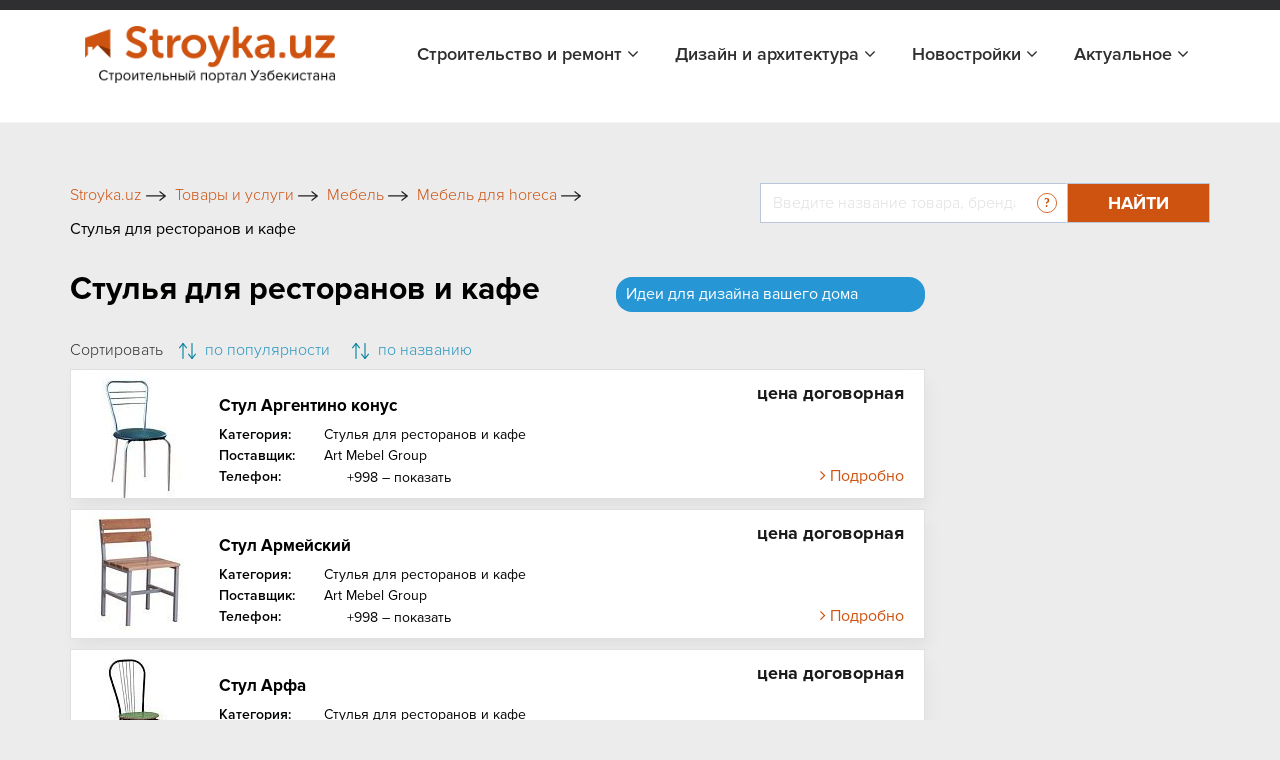

--- FILE ---
content_type: text/html; charset=UTF-8
request_url: https://stroyka.uz/offers/stulya-dlya-restoranov-i-kafe
body_size: 11943
content:
<!DOCTYPE html>
<html lang="ru">
<head>
    <title>Стулья для ресторанов и кафе в Ташкенте. Цена, где купить, фото и отзывы на Stroyka.uz</title>    <meta name="yandex-verification" content="cd7e8d356e5e0447"/>
    <meta name="yandex-verification" content="3644c49041156d65"/>
    <meta name="yandex-verification" content="4ab895416a5fc903"/>
    <meta http-equiv="X-UA-Compatible" content="IE=edge"/>
    <meta name="viewport" content="width=device-width, initial-scale=1.0"/>
                                
                <link rel="icon" type="image/x-icon" href="https://stroyka.uz/favicon.ico?t=1"/>
    <script type="application/ld+json">
        {
            "@context": "https://schema.org/",
            "@type": "WebSite",
            "name": "Stroyka.uz",
            "url": "https://stroyka.uz",
            "potentialAction": {
                "@type": "SearchAction",
                "target": "https://stroyka.uz/search?q={search_term_string}",
                "query-input": "required name=search_term_string"
            }
        }
    </script>
       <meta http-equiv="Content-Type" content="text/html; charset=UTF-8" />
<meta name="keywords" content="Стулья для ресторанов и кафе цена, Стулья для ресторанов и кафе купить, Стулья для ресторанов и кафе нархи, Стулья для ресторанов и кафе прайс лист" />
<meta name="description" content="Купить Стулья для ресторанов и кафе в Ташкенте, полный каталог с ценами и фото. Продажа оптом и в розницу, Стулья для ресторанов и кафе от местных и зарубежных производителей на строительном портале Stroyka.uz" />
<script type="text/javascript" data-skip-moving="true">(function(w, d, n) {var cl = "bx-core";var ht = d.documentElement;var htc = ht ? ht.className : undefined;if (htc === undefined || htc.indexOf(cl) !== -1){return;}var ua = n.userAgent;if (/(iPad;)|(iPhone;)/i.test(ua)){cl += " bx-ios";}else if (/Windows/i.test(ua)){cl += ' bx-win';}else if (/Macintosh/i.test(ua)){cl += " bx-mac";}else if (/Linux/i.test(ua) && !/Android/i.test(ua)){cl += " bx-linux";}else if (/Android/i.test(ua)){cl += " bx-android";}cl += (/(ipad|iphone|android|mobile|touch)/i.test(ua) ? " bx-touch" : " bx-no-touch");cl += w.devicePixelRatio && w.devicePixelRatio >= 2? " bx-retina": " bx-no-retina";var ieVersion = -1;if (/AppleWebKit/.test(ua)){cl += " bx-chrome";}else if (/Opera/.test(ua)){cl += " bx-opera";}else if (/Firefox/.test(ua)){cl += " bx-firefox";}ht.className = htc ? htc + " " + cl : cl;})(window, document, navigator);</script>


<link href="/local/templates/stroyka/css/bootstrap.min.css?1672223088144877" type="text/css"  data-template-style="true"  rel="stylesheet" />
<link href="/local/templates/stroyka/libs/font-awesome-4.7.0/css/font-awesome.min.css?167222308931000" type="text/css"  data-template-style="true"  rel="stylesheet" />
<link href="/local/templates/stroyka/css/slick.css?16722230881737" type="text/css"  data-template-style="true"  rel="stylesheet" />
<link href="/local/templates/stroyka/css/jquery.fancybox.css?167222308817670" type="text/css"  data-template-style="true"  rel="stylesheet" />
<link href="/local/templates/stroyka/css/main.css?172966161466786" type="text/css"  data-template-style="true"  rel="stylesheet" />
<link href="/local/templates/stroyka/custom/styles.css?172959639911524" type="text/css"  data-template-style="true"  rel="stylesheet" />
<link href="/local/templates/stroyka/css/media.css?172959642317472" type="text/css"  data-template-style="true"  rel="stylesheet" />
<link href="/local/templates/stroyka/components/bitrix/menu/menu_bottom/style.min.css?1672223088490" type="text/css"  data-template-style="true"  rel="stylesheet" />
<link href="/local/templates/stroyka/template_styles.css?167222308915775" type="text/css"  data-template-style="true"  rel="stylesheet" />







<meta property="og:title" content="Стулья для ресторанов и кафе в Ташкенте. Цена, где купить, фото и отзывы на Stroyka.uz">
<meta property="og:description" content="Купить Стулья для ресторанов и кафе в Ташкенте, полный каталог с ценами и фото. Продажа оптом и в розницу, Стулья для ресторанов и кафе от местных и зарубежных производителей на строительном портале Stroyka.uz">
<meta property="og:image" content="https://stroyka.uz/local/templates/stroyka/img/stroyka.png">
<meta property="og:type" content="website">
<link rel="canonical" href="https://stroyka.uz/offers/stulya-dlya-restoranov-i-kafe"/>



    <meta name="robots" content="index, follow">
            </head>
<body>

<div style="text-align: center; padding: 14px 5px; padding: 0" class="top-new-alert">
        <noindex>
                    <div class="only_desk"><ins data-revive-zoneid="1088" data-revive-id="898d9d54a6b974c114a52a14b5add651"></ins></div>
            <div class="only_mob"><div id="adfox_171290582639725905"></div>
</div>
            </noindex>
    </div>


<!-- Google tag (gtag.js) -->
<!-- Yandex.Metrika counter -->
<noscript>
    <div><img src="https://mc.yandex.ru/watch/34623770" style="position:absolute; left:-9999px;" alt=""/></div>
</noscript>
<!-- /Yandex.Metrika counter -->
<section class="top_header" id="topHead">
    <div class="my_container">
        <div class="top_header_all">
                        <div class="top_header_all_1">
                <!--     <a class="top_header_all_1_aaa" href="#">
						<span class="top_header_all_1_img1">
						    <img src="/img/look1.svg">
					    </span>
                    <span>Войти</span>
                </a>
                <a href="#">
                    Регистрация
                </a>-->
            </div>
            
        </div>
    </div>
</section>


    <header id="topNav" class="fHeader">
        <div class="container">
            <!-- Logo text or image -->
            <a href="/" class="logo">
                <img src="/local/templates/stroyka/img/stroyka.png"></a>
            <!-- Top Nav -->
            <div class="navbar-collapse nav-main-collapse collapse pull-right">
                <nav class="nav-main mega-menu">

                    <nav class="nav-main mega-menu">
                        <ul class="nav nav-pills nav-main scroll-menu" id="topMain">


                            <li class="dropdown ">
                                <a href="javascript:void(0)">Строительство и ремонт <i class="fa fa-angle-down"></i>
                                </a>
                                <ul class="dropdown-menu">
                                    <li>
                                        <a class="" href="/offers">Товары и услуги</a>
                                    </li>

                                 <!--   <li>
                                        <a class="" href="/orgs">Поставщики</a>
                                    </li>-->
                                    <li>
                                        <a class="" href="/brands">Бренды</a>
                                    </li>
                                </ul>
                            </li>
                            <li class="dropdown ">
                                <a href="javascript:void(0)">Дизайн и архитектура <i class="fa fa-angle-down"></i>
                                </a>
                                <ul class="dropdown-menu">

                                    <li>
                                        <a class="" href="/projects">Проекты</a>
                                    </li>
                                    <li>
                                        <a class="" href="/arkhitekturnoe_proektirovanie_i_dizain">Авторы</a>
                                    </li>
                                </ul>
                            </li>
							<!--
                            <li class=" ">
                                <a href="/orgs/developers">Девелоперы</a>
                            </li>
							-->

							<li class="dropdown ">
                                <a href="javascript:void(0)">Новостройки <i class="fa fa-angle-down"></i>
                                </a>
                                <ul class="dropdown-menu">
                                    <li>
                                        <a class="" href="/novostroyki">Жилые комплексы</a>
                                    </li>

                                    <li>
                                        <a class="" href="/developers">Девелоперы</a>
                                    </li>
                                </ul>
                            </li>

                            <li class="dropdown ">
                                <a href="javascript:void(0)">Актуальное <i class="fa fa-angle-down"></i>
                                </a>
                                <ul class="dropdown-menu">
                                    <li>
                                        <a class="" href="/articles">Новости</a>
                                    </li>

                                    <li>
                                        <a class="" href="/exhibitions">Выставки</a>
                                    </li>
                                </ul>
                            </li>
                        </ul>
                    </nav>
                </nav>

            </div>
            <!-- /Top Nav -->
        </div>
    </header>

        <!--Тип баннера: Fullscreen-->
        <!--Расположение: верх страницы (mobile)-->
        <div id="adfox_170013432191031249"></div>
            

<!-- advertising  -->
<div class="container_945px">
    <div class="stom_container image_res">
                        <ins data-revive-zoneid="1090" data-revive-id="898d9d54a6b974c114a52a14b5add651"></ins>        </div>
</div>
<!-- search top -->
<div class="my_container">
    <div class="toplink_search_cover row">
        <div class="toplink_search_cover_form col">
            			
					<a href="/" title="Stroyka.uz" >
						<span >Stroyka.uz</span>
						<span><img src=/local/templates/stroyka/img/arrow1.svg></span>
					</a>
								
					<a href="/offers" title="Товары и услуги" >
						<span >Товары и услуги</span>
						<span><img src=/local/templates/stroyka/img/arrow1.svg></span>
					</a>
								
					<a href="/offers/mebel" title="Мебель" >
						<span >Мебель</span>
						<span><img src=/local/templates/stroyka/img/arrow1.svg></span>
					</a>
								
					<a href="/offers/mebel-dlya-horeca" title="Мебель для horeca" >
						<span >Мебель для horeca</span>
						<span class="breadcrumb_last_img"><img src=/local/templates/stroyka/img/arrow1.svg></span>
					</a>
				
				<p class="breadcrumb_last">
					<span  class="last_bread">Стулья для ресторанов и кафе</span>
					
				</p><script type="application/ld+json">
{
  "@context": "https://schema.org/", 
  "@type": "BreadcrumbList", 
  "itemListElement": [{
    "@type": "ListItem", 
    "position": 1, 
    "name": "Stroyka.uz",
    "item": "https://stroyka.uz"  
  },{
    "@type": "ListItem", 
    "position": 3, 
    "name": "Товары и услуги",
    "item": "https://stroyka.uz/offers"  
  },{
    "@type": "ListItem", 
    "position": 4, 
    "name": "Мебель",
    "item": "https://stroyka.uz/offers/mebel"  
  },{
    "@type": "ListItem", 
    "position": 5, 
    "name": "Мебель для horeca",
    "item": "https://stroyka.uz/offers/mebel-dlya-horeca"  
  },{
    "@type": "ListItem", 
    "position": 6, 
    "name": "Стулья для ресторанов и кафе",
    "item": "https://stroyka.uz/offers/stulya-dlya-restoranov-i-kafe"  
  }  ]
}
</script>                        <div style="clear:both"></div>
        </div>
        <div class="toplink_search_cover_form col-auto">
            
        <form action="/search" id="title-search">
            <div class="search_top_all">
                <div class="input-group">
                    <input id="title-search-input" type="text" name="q" value=""  autocomplete="off" class="form-control" placeholder="Введите название товара, бренда, поставщика стройматериалов "  aria-describedby="basic-addon2">
                    <div class="input-group-append">
                            <span class="search_top_all_quesion">
                                <img src="/local/templates/stroyka/img/quesion.svg">
                                <span class="search_top_all_quesion_text">
                                    <span class="search_top_all_quesion_text_st"></span>
                         Воспользуйтесь нашим поиском чтобы найти интересующий вас товар, поставщика, бренд или публикацию. Введите слово или фразу по которой хотите найти информацию и нажмите кнопку "Найти" или Enter.
                         </span>
                            </span>
                        <button class="btn search_red_btn" id="basic-addon2" type="submit">
                            <span class="search_red_btn_11i"><i class="fa fa-search" aria-hidden="true"></i></span>
                            <span class="search_red_btn_22w">Найти</span>
                        </button>
                    </div>
                </div>
            </div>
        </form>


        </div>
    </div>
</div>
<section class="stomser">
    <div class="my_container">
                
        <h1 class="catmetp_top1filter_h3331 row">
            <div class="title_text col">Стулья для ресторанов и кафе</div>
                    </h1>

        
                
<div class="stomser_all o-list">
    <div class="stomser_all_75per">
        <!-- filters -->
        <div class="catmetp_datadocinfor">
            <h2 class="catmetp_top1filter_h3331 row">
                <div class="title_text col">Стулья для ресторанов и кафе</div>
                           <div class="tg_link_btn col-auto">
                <noindex>
                    <a href=" https://t.me/dizayn_stroyka_uz" target="_blank" rel="nofollow"
                       onclick="analitika.phoneEvent.telegram()">Идеи для дизайна вашего
                        дома</a>
                </noindex>
            </div>
                    </h2>
            <style>
                .st_ctglst{
                    margin-bottom: 25px;
                }

                .st_ctglst h2{
                    font-size: 20px;
                    font-family: 'bold';
                    margin-bottom: 15px;
                }

                .st_ctglst p{
                    font-size: 14px;
                    color: #212529;
                    margin-bottom: 10px;
                }

                .st_ctglst p:before{
                    content: '-';
                    margin-right: 5px;
                }

                .st_ctglst p:after{
                    content: ';';

                }

                .st_ctglst p:last-child:after{
                    content: '.';
                }







            </style>
            <!-- / STYLES -->

                        
            <div class="catmetp_bot2filter">
                <h5>Сортировать</h5>
                <button onclick="Sort('shows', 'asc')" class="" >
                                            <img src="/local/templates/stroyka/img/topbot.png">
                                        по популярности
                </button>
                <button onclick="Sort('name', 'asc')" class="">
                                            <img src="/local/templates/stroyka/img/topbot.png">
                                        по названию
                </button>
            </div>
            
            

    <!-- data abount compony -->
            <div class="st_catalogddall">
                <div class="st_all_likenews_cover_1 " id="bx_651765591_419961">
            <div class="st_all_likenews_cover_1_img">
                <img alt="Стул Аргентино конус" src="/upload/resize_cache/iblock/fdb/128_128_2/hzsj6fysoamepg9n77efu20trnzydzcg.jpg">
            </div>
            <div class="st_all_likenews_cover_rightd">
                <div class="mr-2">
                    <h5 class="st_all_likenews_cover_rightd_h5">
                        <a class="newsall_1_content_h4 twoLineText e_link" href="/offer/stul-argentino-konus">Стул Аргентино конус</a></h5>
                    <div class="st_all_likenews_cover_rightd_call">
                        <p class="st_all_liken_c___pp">
                            Категория:
                        </p>
                        <p class="st_all_liken_c___pp2">
                                                            <a class="h_link" href="/offers/stulya-dlya-restoranov-i-kafe">Стулья для ресторанов и кафе</a>
                                                    </p>
                    </div>
                                            <div class="st_all_likenews_cover_rightd_call">
                            <p class="st_all_liken_c___pp">
                                Поставщик:
                            </p>
                            <p class="st_all_liken_c___pp2">
                                                                  <a class="h_link" href="/org/art-mebel-group-3037">Art Mebel Group</a>
                                                            </p>
                        </div>
                                                                <div class="st_all_likenews_cover_rightd_call">
                            <p class="st_all_liken_c___pp">Телефон:</p>
                            <div class="st_catalogddall_1_left_adres22">
                                <div class="stom75perR_callnum numbers-popup__open js_open_popup_list"
                                     onclick="                                             PromStat.setPhoneView('121874');
                                             PromStat.setNewPhoneView('121874');
                                                                                  analitika.phoneEvent.ShowNumber()"
                                     data-name="Art Mebel Group"
                                     data-phone ="[&quot;951698661&quot;]"
                                     data-detail-url="/org/art-mebel-group-3037"
                                     data-id="121874">
                                    +998 – показать
                                </div>
                            </div>
                        </div>
                    
                </div>
                <div class="st_catalogddall_1_right_a_abv">
                    
                    <p style="text-align: right">
                        <b class="st_catalogddall_1_right_h5h5">
                            цена договорная</b>
                    </p>

                    <a class="st_catalogddall_1_right_a e_link" href="/offer/stul-argentino-konus">
                        <i class="fa fa-angle-right" aria-hidden="true"></i>
                        <span>
                                     Подробно
                                </span>
                    </a>
                </div>
            </div>
        </div>

            <div class="st_all_likenews_cover_1 " id="bx_651765591_419960">
            <div class="st_all_likenews_cover_1_img">
                <img alt="Стул Армейский" src="/upload/resize_cache/iblock/6c7/128_128_2/fml2ezrfc1419qqhefsfranapfhezov1.jpg">
            </div>
            <div class="st_all_likenews_cover_rightd">
                <div class="mr-2">
                    <h5 class="st_all_likenews_cover_rightd_h5">
                        <a class="newsall_1_content_h4 twoLineText e_link" href="/offer/stul-armeyskiy">Стул Армейский</a></h5>
                    <div class="st_all_likenews_cover_rightd_call">
                        <p class="st_all_liken_c___pp">
                            Категория:
                        </p>
                        <p class="st_all_liken_c___pp2">
                                                            <a class="h_link" href="/offers/stulya-dlya-restoranov-i-kafe">Стулья для ресторанов и кафе</a>
                                                    </p>
                    </div>
                                            <div class="st_all_likenews_cover_rightd_call">
                            <p class="st_all_liken_c___pp">
                                Поставщик:
                            </p>
                            <p class="st_all_liken_c___pp2">
                                                                  <a class="h_link" href="/org/art-mebel-group-3037">Art Mebel Group</a>
                                                            </p>
                        </div>
                                                                <div class="st_all_likenews_cover_rightd_call">
                            <p class="st_all_liken_c___pp">Телефон:</p>
                            <div class="st_catalogddall_1_left_adres22">
                                <div class="stom75perR_callnum numbers-popup__open js_open_popup_list"
                                     onclick="                                             PromStat.setPhoneView('121873');
                                             PromStat.setNewPhoneView('121873');
                                                                                  analitika.phoneEvent.ShowNumber()"
                                     data-name="Art Mebel Group"
                                     data-phone ="[&quot;951698661&quot;]"
                                     data-detail-url="/org/art-mebel-group-3037"
                                     data-id="121873">
                                    +998 – показать
                                </div>
                            </div>
                        </div>
                    
                </div>
                <div class="st_catalogddall_1_right_a_abv">
                    
                    <p style="text-align: right">
                        <b class="st_catalogddall_1_right_h5h5">
                            цена договорная</b>
                    </p>

                    <a class="st_catalogddall_1_right_a e_link" href="/offer/stul-armeyskiy">
                        <i class="fa fa-angle-right" aria-hidden="true"></i>
                        <span>
                                     Подробно
                                </span>
                    </a>
                </div>
            </div>
        </div>

            <div class="st_all_likenews_cover_1 " id="bx_651765591_419959">
            <div class="st_all_likenews_cover_1_img">
                <img alt="Стул Арфа" src="/upload/resize_cache/iblock/459/128_128_2/a1r1efni8fbxajv7k2nsc05hq8dq2btv.jpg">
            </div>
            <div class="st_all_likenews_cover_rightd">
                <div class="mr-2">
                    <h5 class="st_all_likenews_cover_rightd_h5">
                        <a class="newsall_1_content_h4 twoLineText e_link" href="/offer/stul-arfa">Стул Арфа</a></h5>
                    <div class="st_all_likenews_cover_rightd_call">
                        <p class="st_all_liken_c___pp">
                            Категория:
                        </p>
                        <p class="st_all_liken_c___pp2">
                                                            <a class="h_link" href="/offers/stulya-dlya-restoranov-i-kafe">Стулья для ресторанов и кафе</a>
                                                    </p>
                    </div>
                                            <div class="st_all_likenews_cover_rightd_call">
                            <p class="st_all_liken_c___pp">
                                Поставщик:
                            </p>
                            <p class="st_all_liken_c___pp2">
                                                                  <a class="h_link" href="/org/art-mebel-group-3037">Art Mebel Group</a>
                                                            </p>
                        </div>
                                                                <div class="st_all_likenews_cover_rightd_call">
                            <p class="st_all_liken_c___pp">Телефон:</p>
                            <div class="st_catalogddall_1_left_adres22">
                                <div class="stom75perR_callnum numbers-popup__open js_open_popup_list"
                                     onclick="                                             PromStat.setPhoneView('121872');
                                             PromStat.setNewPhoneView('121872');
                                                                                  analitika.phoneEvent.ShowNumber()"
                                     data-name="Art Mebel Group"
                                     data-phone ="[&quot;951698661&quot;]"
                                     data-detail-url="/org/art-mebel-group-3037"
                                     data-id="121872">
                                    +998 – показать
                                </div>
                            </div>
                        </div>
                    
                </div>
                <div class="st_catalogddall_1_right_a_abv">
                    
                    <p style="text-align: right">
                        <b class="st_catalogddall_1_right_h5h5">
                            цена договорная</b>
                    </p>

                    <a class="st_catalogddall_1_right_a e_link" href="/offer/stul-arfa">
                        <i class="fa fa-angle-right" aria-hidden="true"></i>
                        <span>
                                     Подробно
                                </span>
                    </a>
                </div>
            </div>
        </div>

            <div class="st_all_likenews_cover_1 " id="bx_651765591_419958">
            <div class="st_all_likenews_cover_1_img">
                <img alt="Стул барный Ванесса" src="/upload/resize_cache/iblock/9d1/128_128_2/30v4kicrzhnjavixuiq4ul9r4dmk1l9d.jpg">
            </div>
            <div class="st_all_likenews_cover_rightd">
                <div class="mr-2">
                    <h5 class="st_all_likenews_cover_rightd_h5">
                        <a class="newsall_1_content_h4 twoLineText e_link" href="/offer/stul-barnyy-vanessa">Стул барный Ванесса</a></h5>
                    <div class="st_all_likenews_cover_rightd_call">
                        <p class="st_all_liken_c___pp">
                            Категория:
                        </p>
                        <p class="st_all_liken_c___pp2">
                                                            <a class="h_link" href="/offers/stulya-dlya-restoranov-i-kafe">Стулья для ресторанов и кафе</a>
                                                    </p>
                    </div>
                                            <div class="st_all_likenews_cover_rightd_call">
                            <p class="st_all_liken_c___pp">
                                Поставщик:
                            </p>
                            <p class="st_all_liken_c___pp2">
                                                                  <a class="h_link" href="/org/art-mebel-group-3037">Art Mebel Group</a>
                                                            </p>
                        </div>
                                                                <div class="st_all_likenews_cover_rightd_call">
                            <p class="st_all_liken_c___pp">Телефон:</p>
                            <div class="st_catalogddall_1_left_adres22">
                                <div class="stom75perR_callnum numbers-popup__open js_open_popup_list"
                                     onclick="                                             PromStat.setPhoneView('121871');
                                             PromStat.setNewPhoneView('121871');
                                                                                  analitika.phoneEvent.ShowNumber()"
                                     data-name="Art Mebel Group"
                                     data-phone ="[&quot;951698661&quot;]"
                                     data-detail-url="/org/art-mebel-group-3037"
                                     data-id="121871">
                                    +998 – показать
                                </div>
                            </div>
                        </div>
                    
                </div>
                <div class="st_catalogddall_1_right_a_abv">
                    
                    <p style="text-align: right">
                        <b class="st_catalogddall_1_right_h5h5">
                            цена договорная</b>
                    </p>

                    <a class="st_catalogddall_1_right_a e_link" href="/offer/stul-barnyy-vanessa">
                        <i class="fa fa-angle-right" aria-hidden="true"></i>
                        <span>
                                     Подробно
                                </span>
                    </a>
                </div>
            </div>
        </div>

            <div class="st_all_likenews_cover_1 " id="bx_651765591_419957">
            <div class="st_all_likenews_cover_1_img">
                <img alt="Стул барный Маркос" src="/upload/resize_cache/iblock/10f/128_128_2/iz9h671n8owj8q76e9c55dlz97hp6kog.jpg">
            </div>
            <div class="st_all_likenews_cover_rightd">
                <div class="mr-2">
                    <h5 class="st_all_likenews_cover_rightd_h5">
                        <a class="newsall_1_content_h4 twoLineText e_link" href="/offer/stul-barnyy-markos">Стул барный Маркос</a></h5>
                    <div class="st_all_likenews_cover_rightd_call">
                        <p class="st_all_liken_c___pp">
                            Категория:
                        </p>
                        <p class="st_all_liken_c___pp2">
                                                            <a class="h_link" href="/offers/stulya-dlya-restoranov-i-kafe">Стулья для ресторанов и кафе</a>
                                                    </p>
                    </div>
                                            <div class="st_all_likenews_cover_rightd_call">
                            <p class="st_all_liken_c___pp">
                                Поставщик:
                            </p>
                            <p class="st_all_liken_c___pp2">
                                                                  <a class="h_link" href="/org/art-mebel-group-3037">Art Mebel Group</a>
                                                            </p>
                        </div>
                                                                <div class="st_all_likenews_cover_rightd_call">
                            <p class="st_all_liken_c___pp">Телефон:</p>
                            <div class="st_catalogddall_1_left_adres22">
                                <div class="stom75perR_callnum numbers-popup__open js_open_popup_list"
                                     onclick="                                             PromStat.setPhoneView('121870');
                                             PromStat.setNewPhoneView('121870');
                                                                                  analitika.phoneEvent.ShowNumber()"
                                     data-name="Art Mebel Group"
                                     data-phone ="[&quot;951698661&quot;]"
                                     data-detail-url="/org/art-mebel-group-3037"
                                     data-id="121870">
                                    +998 – показать
                                </div>
                            </div>
                        </div>
                    
                </div>
                <div class="st_catalogddall_1_right_a_abv">
                    
                    <p style="text-align: right">
                        <b class="st_catalogddall_1_right_h5h5">
                            цена договорная</b>
                    </p>

                    <a class="st_catalogddall_1_right_a e_link" href="/offer/stul-barnyy-markos">
                        <i class="fa fa-angle-right" aria-hidden="true"></i>
                        <span>
                                     Подробно
                                </span>
                    </a>
                </div>
            </div>
        </div>

            <div class="st_all_likenews_cover_1 " id="bx_651765591_419956">
            <div class="st_all_likenews_cover_1_img">
                <img alt="Стул Ванесса" src="/upload/resize_cache/iblock/751/128_128_2/bsu7c7vjj0kc5bui88e32gxpekyalwsh.jpg">
            </div>
            <div class="st_all_likenews_cover_rightd">
                <div class="mr-2">
                    <h5 class="st_all_likenews_cover_rightd_h5">
                        <a class="newsall_1_content_h4 twoLineText e_link" href="/offer/stul-vanessa">Стул Ванесса</a></h5>
                    <div class="st_all_likenews_cover_rightd_call">
                        <p class="st_all_liken_c___pp">
                            Категория:
                        </p>
                        <p class="st_all_liken_c___pp2">
                                                            <a class="h_link" href="/offers/stulya-dlya-restoranov-i-kafe">Стулья для ресторанов и кафе</a>
                                                    </p>
                    </div>
                                            <div class="st_all_likenews_cover_rightd_call">
                            <p class="st_all_liken_c___pp">
                                Поставщик:
                            </p>
                            <p class="st_all_liken_c___pp2">
                                                                  <a class="h_link" href="/org/art-mebel-group-3037">Art Mebel Group</a>
                                                            </p>
                        </div>
                                                                <div class="st_all_likenews_cover_rightd_call">
                            <p class="st_all_liken_c___pp">Телефон:</p>
                            <div class="st_catalogddall_1_left_adres22">
                                <div class="stom75perR_callnum numbers-popup__open js_open_popup_list"
                                     onclick="                                             PromStat.setPhoneView('121869');
                                             PromStat.setNewPhoneView('121869');
                                                                                  analitika.phoneEvent.ShowNumber()"
                                     data-name="Art Mebel Group"
                                     data-phone ="[&quot;951698661&quot;]"
                                     data-detail-url="/org/art-mebel-group-3037"
                                     data-id="121869">
                                    +998 – показать
                                </div>
                            </div>
                        </div>
                    
                </div>
                <div class="st_catalogddall_1_right_a_abv">
                    
                    <p style="text-align: right">
                        <b class="st_catalogddall_1_right_h5h5">
                            цена договорная</b>
                    </p>

                    <a class="st_catalogddall_1_right_a e_link" href="/offer/stul-vanessa">
                        <i class="fa fa-angle-right" aria-hidden="true"></i>
                        <span>
                                     Подробно
                                </span>
                    </a>
                </div>
            </div>
        </div>

            <div class="st_all_likenews_cover_1 " id="bx_651765591_419955">
            <div class="st_all_likenews_cover_1_img">
                <img alt="Стул Ванесса конус" src="/upload/resize_cache/iblock/b09/128_128_2/g6upmakzgzv22z9vnh8q1j92zakzj2dy.jpg">
            </div>
            <div class="st_all_likenews_cover_rightd">
                <div class="mr-2">
                    <h5 class="st_all_likenews_cover_rightd_h5">
                        <a class="newsall_1_content_h4 twoLineText e_link" href="/offer/stul-vanessa-konus">Стул Ванесса конус</a></h5>
                    <div class="st_all_likenews_cover_rightd_call">
                        <p class="st_all_liken_c___pp">
                            Категория:
                        </p>
                        <p class="st_all_liken_c___pp2">
                                                            <a class="h_link" href="/offers/stulya-dlya-restoranov-i-kafe">Стулья для ресторанов и кафе</a>
                                                    </p>
                    </div>
                                            <div class="st_all_likenews_cover_rightd_call">
                            <p class="st_all_liken_c___pp">
                                Поставщик:
                            </p>
                            <p class="st_all_liken_c___pp2">
                                                                  <a class="h_link" href="/org/art-mebel-group-3037">Art Mebel Group</a>
                                                            </p>
                        </div>
                                                                <div class="st_all_likenews_cover_rightd_call">
                            <p class="st_all_liken_c___pp">Телефон:</p>
                            <div class="st_catalogddall_1_left_adres22">
                                <div class="stom75perR_callnum numbers-popup__open js_open_popup_list"
                                     onclick="                                             PromStat.setPhoneView('121868');
                                             PromStat.setNewPhoneView('121868');
                                                                                  analitika.phoneEvent.ShowNumber()"
                                     data-name="Art Mebel Group"
                                     data-phone ="[&quot;951698661&quot;]"
                                     data-detail-url="/org/art-mebel-group-3037"
                                     data-id="121868">
                                    +998 – показать
                                </div>
                            </div>
                        </div>
                    
                </div>
                <div class="st_catalogddall_1_right_a_abv">
                    
                    <p style="text-align: right">
                        <b class="st_catalogddall_1_right_h5h5">
                            цена договорная</b>
                    </p>

                    <a class="st_catalogddall_1_right_a e_link" href="/offer/stul-vanessa-konus">
                        <i class="fa fa-angle-right" aria-hidden="true"></i>
                        <span>
                                     Подробно
                                </span>
                    </a>
                </div>
            </div>
        </div>

            <div class="st_all_likenews_cover_1 " id="bx_651765591_419954">
            <div class="st_all_likenews_cover_1_img">
                <img alt="Стул Венера" src="/upload/resize_cache/iblock/235/128_128_2/cyne7p2q61g2wzhd4r4pi26zilrbv1c3.jpg">
            </div>
            <div class="st_all_likenews_cover_rightd">
                <div class="mr-2">
                    <h5 class="st_all_likenews_cover_rightd_h5">
                        <a class="newsall_1_content_h4 twoLineText e_link" href="/offer/stul-venera">Стул Венера</a></h5>
                    <div class="st_all_likenews_cover_rightd_call">
                        <p class="st_all_liken_c___pp">
                            Категория:
                        </p>
                        <p class="st_all_liken_c___pp2">
                                                            <a class="h_link" href="/offers/stulya-dlya-restoranov-i-kafe">Стулья для ресторанов и кафе</a>
                                                    </p>
                    </div>
                                            <div class="st_all_likenews_cover_rightd_call">
                            <p class="st_all_liken_c___pp">
                                Поставщик:
                            </p>
                            <p class="st_all_liken_c___pp2">
                                                                  <a class="h_link" href="/org/art-mebel-group-3037">Art Mebel Group</a>
                                                            </p>
                        </div>
                                                                <div class="st_all_likenews_cover_rightd_call">
                            <p class="st_all_liken_c___pp">Телефон:</p>
                            <div class="st_catalogddall_1_left_adres22">
                                <div class="stom75perR_callnum numbers-popup__open js_open_popup_list"
                                     onclick="                                             PromStat.setPhoneView('121867');
                                             PromStat.setNewPhoneView('121867');
                                                                                  analitika.phoneEvent.ShowNumber()"
                                     data-name="Art Mebel Group"
                                     data-phone ="[&quot;951698661&quot;]"
                                     data-detail-url="/org/art-mebel-group-3037"
                                     data-id="121867">
                                    +998 – показать
                                </div>
                            </div>
                        </div>
                    
                </div>
                <div class="st_catalogddall_1_right_a_abv">
                    
                    <p style="text-align: right">
                        <b class="st_catalogddall_1_right_h5h5">
                            цена договорная</b>
                    </p>

                    <a class="st_catalogddall_1_right_a e_link" href="/offer/stul-venera">
                        <i class="fa fa-angle-right" aria-hidden="true"></i>
                        <span>
                                     Подробно
                                </span>
                    </a>
                </div>
            </div>
        </div>

            <div class="st_all_likenews_cover_1 " id="bx_651765591_419953">
            <div class="st_all_likenews_cover_1_img">
                <img alt="Стул Лира" src="/upload/resize_cache/iblock/e0a/128_128_2/3jq0fneyun1hara3684c59zlaojr6i2p.jpg">
            </div>
            <div class="st_all_likenews_cover_rightd">
                <div class="mr-2">
                    <h5 class="st_all_likenews_cover_rightd_h5">
                        <a class="newsall_1_content_h4 twoLineText e_link" href="/offer/stul-lira">Стул Лира</a></h5>
                    <div class="st_all_likenews_cover_rightd_call">
                        <p class="st_all_liken_c___pp">
                            Категория:
                        </p>
                        <p class="st_all_liken_c___pp2">
                                                            <a class="h_link" href="/offers/stulya-dlya-restoranov-i-kafe">Стулья для ресторанов и кафе</a>
                                                    </p>
                    </div>
                                            <div class="st_all_likenews_cover_rightd_call">
                            <p class="st_all_liken_c___pp">
                                Поставщик:
                            </p>
                            <p class="st_all_liken_c___pp2">
                                                                  <a class="h_link" href="/org/art-mebel-group-3037">Art Mebel Group</a>
                                                            </p>
                        </div>
                                                                <div class="st_all_likenews_cover_rightd_call">
                            <p class="st_all_liken_c___pp">Телефон:</p>
                            <div class="st_catalogddall_1_left_adres22">
                                <div class="stom75perR_callnum numbers-popup__open js_open_popup_list"
                                     onclick="                                             PromStat.setPhoneView('121866');
                                             PromStat.setNewPhoneView('121866');
                                                                                  analitika.phoneEvent.ShowNumber()"
                                     data-name="Art Mebel Group"
                                     data-phone ="[&quot;951698661&quot;]"
                                     data-detail-url="/org/art-mebel-group-3037"
                                     data-id="121866">
                                    +998 – показать
                                </div>
                            </div>
                        </div>
                    
                </div>
                <div class="st_catalogddall_1_right_a_abv">
                    
                    <p style="text-align: right">
                        <b class="st_catalogddall_1_right_h5h5">
                            цена договорная</b>
                    </p>

                    <a class="st_catalogddall_1_right_a e_link" href="/offer/stul-lira">
                        <i class="fa fa-angle-right" aria-hidden="true"></i>
                        <span>
                                     Подробно
                                </span>
                    </a>
                </div>
            </div>
        </div>

            <div class="st_all_likenews_cover_1 " id="bx_651765591_419952">
            <div class="st_all_likenews_cover_1_img">
                <img alt="Стул Маркос" src="/upload/resize_cache/iblock/c66/128_128_2/zqnz3c1km96pgz29hd1d9e2sdltx8i9n.jpg">
            </div>
            <div class="st_all_likenews_cover_rightd">
                <div class="mr-2">
                    <h5 class="st_all_likenews_cover_rightd_h5">
                        <a class="newsall_1_content_h4 twoLineText e_link" href="/offer/stul-markos-1">Стул Маркос</a></h5>
                    <div class="st_all_likenews_cover_rightd_call">
                        <p class="st_all_liken_c___pp">
                            Категория:
                        </p>
                        <p class="st_all_liken_c___pp2">
                                                            <a class="h_link" href="/offers/stulya-dlya-restoranov-i-kafe">Стулья для ресторанов и кафе</a>
                                                    </p>
                    </div>
                                            <div class="st_all_likenews_cover_rightd_call">
                            <p class="st_all_liken_c___pp">
                                Поставщик:
                            </p>
                            <p class="st_all_liken_c___pp2">
                                                                  <a class="h_link" href="/org/art-mebel-group-3037">Art Mebel Group</a>
                                                            </p>
                        </div>
                                                                <div class="st_all_likenews_cover_rightd_call">
                            <p class="st_all_liken_c___pp">Телефон:</p>
                            <div class="st_catalogddall_1_left_adres22">
                                <div class="stom75perR_callnum numbers-popup__open js_open_popup_list"
                                     onclick="                                             PromStat.setPhoneView('121865');
                                             PromStat.setNewPhoneView('121865');
                                                                                  analitika.phoneEvent.ShowNumber()"
                                     data-name="Art Mebel Group"
                                     data-phone ="[&quot;951698661&quot;]"
                                     data-detail-url="/org/art-mebel-group-3037"
                                     data-id="121865">
                                    +998 – показать
                                </div>
                            </div>
                        </div>
                    
                </div>
                <div class="st_catalogddall_1_right_a_abv">
                    
                    <p style="text-align: right">
                        <b class="st_catalogddall_1_right_h5h5">
                            цена договорная</b>
                    </p>

                    <a class="st_catalogddall_1_right_a e_link" href="/offer/stul-markos-1">
                        <i class="fa fa-angle-right" aria-hidden="true"></i>
                        <span>
                                     Подробно
                                </span>
                    </a>
                </div>
            </div>
        </div>

            <div class="st_all_likenews_cover_1 " id="bx_651765591_419951">
            <div class="st_all_likenews_cover_1_img">
                <img alt="Стул Маркос 2" src="/upload/resize_cache/iblock/b90/128_128_2/jin3p6vxcvmzamvm22jh7of3azfkkoor.jpg">
            </div>
            <div class="st_all_likenews_cover_rightd">
                <div class="mr-2">
                    <h5 class="st_all_likenews_cover_rightd_h5">
                        <a class="newsall_1_content_h4 twoLineText e_link" href="/offer/stul-markos-2">Стул Маркос 2</a></h5>
                    <div class="st_all_likenews_cover_rightd_call">
                        <p class="st_all_liken_c___pp">
                            Категория:
                        </p>
                        <p class="st_all_liken_c___pp2">
                                                            <a class="h_link" href="/offers/stulya-dlya-restoranov-i-kafe">Стулья для ресторанов и кафе</a>
                                                    </p>
                    </div>
                                            <div class="st_all_likenews_cover_rightd_call">
                            <p class="st_all_liken_c___pp">
                                Поставщик:
                            </p>
                            <p class="st_all_liken_c___pp2">
                                                                  <a class="h_link" href="/org/art-mebel-group-3037">Art Mebel Group</a>
                                                            </p>
                        </div>
                                                                <div class="st_all_likenews_cover_rightd_call">
                            <p class="st_all_liken_c___pp">Телефон:</p>
                            <div class="st_catalogddall_1_left_adres22">
                                <div class="stom75perR_callnum numbers-popup__open js_open_popup_list"
                                     onclick="                                             PromStat.setPhoneView('121864');
                                             PromStat.setNewPhoneView('121864');
                                                                                  analitika.phoneEvent.ShowNumber()"
                                     data-name="Art Mebel Group"
                                     data-phone ="[&quot;951698661&quot;]"
                                     data-detail-url="/org/art-mebel-group-3037"
                                     data-id="121864">
                                    +998 – показать
                                </div>
                            </div>
                        </div>
                    
                </div>
                <div class="st_catalogddall_1_right_a_abv">
                    
                    <p style="text-align: right">
                        <b class="st_catalogddall_1_right_h5h5">
                            цена договорная</b>
                    </p>

                    <a class="st_catalogddall_1_right_a e_link" href="/offer/stul-markos-2">
                        <i class="fa fa-angle-right" aria-hidden="true"></i>
                        <span>
                                     Подробно
                                </span>
                    </a>
                </div>
            </div>
        </div>

            <div class="st_all_likenews_cover_1 " id="bx_651765591_419950">
            <div class="st_all_likenews_cover_1_img">
                <img alt="Стул «Мира»" src="/upload/resize_cache/iblock/3a1/128_128_2/dbg1teehtnk5g28odjoe7193igk2ofn9.jpg">
            </div>
            <div class="st_all_likenews_cover_rightd">
                <div class="mr-2">
                    <h5 class="st_all_likenews_cover_rightd_h5">
                        <a class="newsall_1_content_h4 twoLineText e_link" href="/offer/stul-mira">Стул «Мира»</a></h5>
                    <div class="st_all_likenews_cover_rightd_call">
                        <p class="st_all_liken_c___pp">
                            Категория:
                        </p>
                        <p class="st_all_liken_c___pp2">
                                                            <a class="h_link" href="/offers/stulya-dlya-restoranov-i-kafe">Стулья для ресторанов и кафе</a>
                                                    </p>
                    </div>
                                            <div class="st_all_likenews_cover_rightd_call">
                            <p class="st_all_liken_c___pp">
                                Поставщик:
                            </p>
                            <p class="st_all_liken_c___pp2">
                                                                  <a class="h_link" href="/org/art-mebel-group-3037">Art Mebel Group</a>
                                                            </p>
                        </div>
                                                                <div class="st_all_likenews_cover_rightd_call">
                            <p class="st_all_liken_c___pp">Телефон:</p>
                            <div class="st_catalogddall_1_left_adres22">
                                <div class="stom75perR_callnum numbers-popup__open js_open_popup_list"
                                     onclick="                                             PromStat.setPhoneView('121863');
                                             PromStat.setNewPhoneView('121863');
                                                                                  analitika.phoneEvent.ShowNumber()"
                                     data-name="Art Mebel Group"
                                     data-phone ="[&quot;951698661&quot;]"
                                     data-detail-url="/org/art-mebel-group-3037"
                                     data-id="121863">
                                    +998 – показать
                                </div>
                            </div>
                        </div>
                    
                </div>
                <div class="st_catalogddall_1_right_a_abv">
                    
                    <p style="text-align: right">
                        <b class="st_catalogddall_1_right_h5h5">
                            цена договорная</b>
                    </p>

                    <a class="st_catalogddall_1_right_a e_link" href="/offer/stul-mira">
                        <i class="fa fa-angle-right" aria-hidden="true"></i>
                        <span>
                                     Подробно
                                </span>
                    </a>
                </div>
            </div>
        </div>

            <div class="st_all_likenews_cover_1 " id="bx_651765591_419949">
            <div class="st_all_likenews_cover_1_img">
                <img alt="Стул Тюльпан" src="/upload/resize_cache/iblock/c3d/128_128_2/gllr4ktq7hou8k13tmj64kz8z7hcfxaa.jpg">
            </div>
            <div class="st_all_likenews_cover_rightd">
                <div class="mr-2">
                    <h5 class="st_all_likenews_cover_rightd_h5">
                        <a class="newsall_1_content_h4 twoLineText e_link" href="/offer/stul-tyulpan-1">Стул Тюльпан</a></h5>
                    <div class="st_all_likenews_cover_rightd_call">
                        <p class="st_all_liken_c___pp">
                            Категория:
                        </p>
                        <p class="st_all_liken_c___pp2">
                                                            <a class="h_link" href="/offers/stulya-dlya-restoranov-i-kafe">Стулья для ресторанов и кафе</a>
                                                    </p>
                    </div>
                                            <div class="st_all_likenews_cover_rightd_call">
                            <p class="st_all_liken_c___pp">
                                Поставщик:
                            </p>
                            <p class="st_all_liken_c___pp2">
                                                                  <a class="h_link" href="/org/art-mebel-group-3037">Art Mebel Group</a>
                                                            </p>
                        </div>
                                                                <div class="st_all_likenews_cover_rightd_call">
                            <p class="st_all_liken_c___pp">Телефон:</p>
                            <div class="st_catalogddall_1_left_adres22">
                                <div class="stom75perR_callnum numbers-popup__open js_open_popup_list"
                                     onclick="                                             PromStat.setPhoneView('121862');
                                             PromStat.setNewPhoneView('121862');
                                                                                  analitika.phoneEvent.ShowNumber()"
                                     data-name="Art Mebel Group"
                                     data-phone ="[&quot;951698661&quot;]"
                                     data-detail-url="/org/art-mebel-group-3037"
                                     data-id="121862">
                                    +998 – показать
                                </div>
                            </div>
                        </div>
                    
                </div>
                <div class="st_catalogddall_1_right_a_abv">
                    
                    <p style="text-align: right">
                        <b class="st_catalogddall_1_right_h5h5">
                            цена договорная</b>
                    </p>

                    <a class="st_catalogddall_1_right_a e_link" href="/offer/stul-tyulpan-1">
                        <i class="fa fa-angle-right" aria-hidden="true"></i>
                        <span>
                                     Подробно
                                </span>
                    </a>
                </div>
            </div>
        </div>

            <div class="st_all_likenews_cover_1 " id="bx_651765591_419948">
            <div class="st_all_likenews_cover_1_img">
                <img alt="Табуретка Армейская" src="/upload/resize_cache/iblock/f3c/128_128_2/2p0s0jh6d6e0gzibezs2a5qrjzkwhd4d.jpg">
            </div>
            <div class="st_all_likenews_cover_rightd">
                <div class="mr-2">
                    <h5 class="st_all_likenews_cover_rightd_h5">
                        <a class="newsall_1_content_h4 twoLineText e_link" href="/offer/taburetka-armeyskaya">Табуретка Армейская</a></h5>
                    <div class="st_all_likenews_cover_rightd_call">
                        <p class="st_all_liken_c___pp">
                            Категория:
                        </p>
                        <p class="st_all_liken_c___pp2">
                                                            <a class="h_link" href="/offers/stulya-dlya-restoranov-i-kafe">Стулья для ресторанов и кафе</a>
                                                    </p>
                    </div>
                                            <div class="st_all_likenews_cover_rightd_call">
                            <p class="st_all_liken_c___pp">
                                Поставщик:
                            </p>
                            <p class="st_all_liken_c___pp2">
                                                                  <a class="h_link" href="/org/art-mebel-group-3037">Art Mebel Group</a>
                                                            </p>
                        </div>
                                                                <div class="st_all_likenews_cover_rightd_call">
                            <p class="st_all_liken_c___pp">Телефон:</p>
                            <div class="st_catalogddall_1_left_adres22">
                                <div class="stom75perR_callnum numbers-popup__open js_open_popup_list"
                                     onclick="                                             PromStat.setPhoneView('121861');
                                             PromStat.setNewPhoneView('121861');
                                                                                  analitika.phoneEvent.ShowNumber()"
                                     data-name="Art Mebel Group"
                                     data-phone ="[&quot;951698661&quot;]"
                                     data-detail-url="/org/art-mebel-group-3037"
                                     data-id="121861">
                                    +998 – показать
                                </div>
                            </div>
                        </div>
                    
                </div>
                <div class="st_catalogddall_1_right_a_abv">
                    
                    <p style="text-align: right">
                        <b class="st_catalogddall_1_right_h5h5">
                            цена договорная</b>
                    </p>

                    <a class="st_catalogddall_1_right_a e_link" href="/offer/taburetka-armeyskaya">
                        <i class="fa fa-angle-right" aria-hidden="true"></i>
                        <span>
                                     Подробно
                                </span>
                    </a>
                </div>
            </div>
        </div>

        <div class="numbers-popup js_popup_list">
        <div class="numbers-popup__content js_popup_content">
                <span class="numbers-popup__close js_close_popup_list">
                    <img src="/local/templates/stroyka/img/close.svg" alt="ico">
                </span>
            <a href="#" class="numbers-popup__title js_popup_link"></a>

            <div class="js_popup_phone">
                            </div>

            <p class="numbers-popup__advice">
                Скажите продавцу, что получили его номер телефона на Stroyka.uz. Уточняйте о возможных скидках. </p>

            <div class="numbers-popup-more" id="groupping_popup_block" style="display: none;">
                <div class="numbers-popup-more__title">
                    Похожие товары от других продавцов </div>
            </div>
        </div>
    </div>
    <div class="pr_callmodal">
        <div class="layer"></div>
        <div class="pr_cmbody">
            <div class="txt">
                <div class="line"></div>

                <!-- TODO В разработке -->
                <!--                                <div class="numbers-popup-more" style="margin-bottom: 45px;" id="groupping_mobile_block">-->
                <!--                                    <div class="numbers-popup-more__title">-->
                <!--                                        Похожие товары от других продавцов </div>-->
                <!--                                    <div class="numbers-popup-more__item">-->
                <!--                                        <div class="numbers-popup-more__img">-->
                <!--                                            <img style="min-width: 70px;" src="--><!--" alt="--><!--">-->
                <!--                                        </div>-->
                <!--                                        <div class="number-popup-more__wrap">-->
                <!--                                            <a target="_blank" href="https://www.prom.uz/ads//streych-plenka/" class="numbers-popup-more__name">-->
                <!--                                                Стретч пленка </a>-->
                <!--                                            <div class="numbers-popup-more__prov">-->
                <!--                                                <span>Продавец:</span> "DOVON" OOO-->
                <!--                                            </div>-->
                <!--                                            <a href="#" class="numbers-popup-more__feedback">-->
                <!--                                                Связаться с продавцом-->
                <!--                                            </a>-->
                <!--                                        </div>-->
                <!--                                    </div>-->
                <!--                                </div>-->
                <!-- TODO ------END-------------->

                <hr id="groupping_mobile_hr" style="">
                <p>
                    Скажите продавцу, что получили его номер телефона на Stroyka.uz. Уточняйте о возможных
                    скидках.
                </p>
                <span class="js_mob_popup_phone"></span>
            </div>
            <a href="javascript:void(0)" class="pr_cancl">Отменить</a>
        </div>
    </div>
            </div>
        <!-- pagination here -->
            




    
                                        <div class="st_ctglst">
                    <p>В каталоге сайта Stroyka представлено 14 стулья для ресторанов и кафе. У нас самый большой выбор</p>
                                        <p>Доставка и самовывоз в Ташкенте и других городах Узбекистана</p>
                </div>
                        <div class="tg-follow">
                 <span>
                     Не нашли нужный товар или услугу?
                </span>
                                <span>
                    Оставьте запрос и Вам напишут!
                </span>
                <noindex>

                                        <a rel="nofollow" class="tg_gr_btn" style="text-decoration: none"
                       href="https://stroyka.uz/opentelegram?start=stroyka-application-0-5155" target="_blank"
                       onclick="analitika.phoneEvent.telegram()"> Оставить запрос в Telegram</a>

                </noindex>
            </div>
        </div>
    </div>
    <div class="stomser_all_25per">
        <div class="advertising_rightside">
                        <ins data-revive-zoneid="1092" data-revive-id="898d9d54a6b974c114a52a14b5add651"></ins>        </div>
        <div class="advertising_rightside">
                        <ins data-revive-zoneid="1093" data-revive-id="898d9d54a6b974c114a52a14b5add651"></ins>        </div>
        <div class="advertising_rightside">
                    </div>
        
    </div>
</div>

<script type="application/ld+json">
    {
        "@context": "http://schema.org",
        "@type": "Product",
                "offers": {
            "@type": "AggregateOffer",
            "highPrice": "0",
            "lowPrice": "0",
            "offerCount": "14",
            "priceCurrency":"UZS"
        },
            "name": "Стулья для ресторанов и кафе"
    }
</script>
                <style>
    .catmetp_bot2filter button{
        cursor: pointer;
    }
    .catmetp_bot2filter .active_sort{
        color:#ce5310
    }
    h1.catmetp_top1filter_h3331{
        display: none;
    }
    .top_brands {
        margin-top: 20px;
    }
    .top_brands.top-mobile {
        display: none;
    }
    .top_brands h3 {
        font-size: 20px;
        margin-bottom: 20px;
        text-align: center;
    }
    a.top_brands-link {
        width: 100%;
        margin-bottom: 20px;
        flex-shrink: 0;
        box-shadow: 0px 3px 10px 0px rgba(0, 0, 0, 0.16);
        background: #fff;
        height: 200px;
        padding: 20px;
        box-sizing: border-box;
        transition: 0.2s;
    }
    .top_brands-link:hover{
        transition: 0.2s;
        box-shadow:  0px 1px 10px 0px #2a99c8;
    }
    .top_brands-link img {
        height: 100%;
        margin: auto;
        display: block;
    }

    .top_brands-block {
        display: flex;
        flex-direction: column;
        align-items: center;
    }

    @media (max-width: 767.98px) {
        a.top_brands-link {
            margin-right: 45px;
            margin-bottom: 0px;
            height: 165px;
            width: 185px;
        }
        .top_brands-block::-webkit-scrollbar-track
        {
            -webkit-box-shadow: inset 0 0 6px rgba(0,0,0,0.3);
            background-color: #F5F5F5;
            border-radius: 10px;
        }

        .top_brands-block::-webkit-scrollbar
        {
            width: 0px;
            background-color: #F5F5F5;
            height: 0px;
            transition: height 0.2s;
        }
        .top_brands-block:hover::-webkit-scrollbar{
            height: 4px;
            transition: height 0.2s;
        }

        .top_brands-block::-webkit-scrollbar-thumb
        {
            background-color: #696969;
            border-radius: 10px;
        }
        .top_brands {
            margin-bottom: 35px;
            width: 100%;
        }
        .top_brands-block {
            flex-direction: row;
            overflow: scroll;
            justify-content: center;
            padding: 10px;
        }
        .top_brands{
            display:none;
        }
        body .top_brands.top-mobile {
            display: block;
        }
    }
    @media (max-width: 979.98px) {
        .top_brands-block {
            justify-content: flex-start;
            transition: height 0.2s;
            width: 100%;
        }
    }
    @media (max-width: 619.98px) {
        a.top_brands-link {
            width: 185px;
        }
    }
</style>


</div>
</section>
<!-- advertising  -->
<div class="container_945px">
    <div class="stom_container padbot_60px image_res">
                    <ins data-revive-zoneid="1091" data-revive-id="898d9d54a6b974c114a52a14b5add651"></ins>        </div>
</div>

<!-- footer -->
<footer class="footer">
    <noindex>
        <div class="my_container">

                <div class="footer_all">
	<div class="footer_all_1">
		<p class="footer_1_ppp">
			 Посетителям
		</p>
		 
<ul>

			<li><a rel="nofollow" href="/brands">Бренды</a></li>
		
			<li><a rel="nofollow" href="/arkhitekturnoe_proektirovanie_i_dizain">Студии</a></li>
		
			<li><a rel="nofollow" href="/developers">Девелоперы</a></li>
		
			<li><a rel="nofollow" href="/offers">Товары и услуги</a></li>
		
			<li><a rel="nofollow" href="/articles">Новости</a></li>
		
            <li>

            <a target="_blank" rel="nofollow" href="https://t.me/dizayn_stroyka_uz">Идеи для дизайна вашего дома</a>
            
        </li>
    </ul>
	</div>
	<div class="footer_all_1">
		<p class="footer_1_ppp">
			 Организациям
		</p>
		 
<ul>

			<li><a rel="nofollow" href="/add_org/">Добавить организацию</a></li>
		
			<li><a rel="nofollow" href="/add_article/">Добавить публикацию</a></li>
		
			<li><a rel="nofollow" href="/advertising/">Размещение на портале</a></li>
		
    </ul>
	</div>
	<div class="footer_all_1">
		<p class="footer_1_ppp">
			 Справка
		</p>
		 
<ul>

			<li><a rel="nofollow" href="/about/">О портале</a></li>
		
			<li><a rel="nofollow" href="/contacts/">Контакты</a></li>
		
			<li><a rel="nofollow" href="/terms/">Правила</a></li>
		
			<li><a rel="nofollow" href="/job/">Работа на Stroyka.uz</a></li>
		
			<li><a rel="nofollow" href="https://top.uz">Top.uz</a></li>
		
			<li><a rel="nofollow" href="https://www.prom.uz">Prom.uz</a></li>
		
    </ul>
	</div>
	<div class="footer_all_1">
		<p class="footer_1_ppp">
			 Мы в социальных сетях:
		</p>
		<div class="top_header_all_2">
<a rel="nofollow" href="https://www.facebook.com/p/Stroykauz-100069864858560/"> <img src="/local/templates/stroyka/img/fb1.svg"> </a>
 <a rel="nofollow" href="https://t.me/dizayn_stroyka_uz" target="_blank">
    <img src="/local/templates/stroyka/img/tg1.svg" alt="Telegram">
</a>
		</div>
		<div class="footer_all_1_inforlast">
			<h5>Контакты:</h5>
 <span style="color:#ffffff"><span>info</span><span>@</span><span>stroyka.uz</span></span>
			<div style="color:white">
                100170, Узбекистан,&nbsp;<br> г. Ташкент,&nbsp;<br> ул. Сайрам 25
			</div>
		</div>
	</div>
</div>
 <br>
        </div>
    </noindex>

</footer>

<!-- last div after footer -->
<div class="lastaferfoot">
	<div class="my_container">
		<h4>© 2005-2026 Stroyka.uz. Все права защищены.</h4>
	</div>
</div>
<br>
<!-- Roll up banner -->
<div class="roll_wrapper_par">
    <style>
        body footer{
            padding-bottom: 120px;
        }
        @media (max-width: 756px) {
            body footer{
                padding-bottom: 160px;
            }
        }
    </style>

    <div class="roll-wrap" style="display: none">
        <div class="roll-banner roll-mob roll-mob-btns">
            <a title="Закрыть" onclick="CloseRoll(this)" class="roll-close">&times;</a>
            <ins data-revive-zoneid="950" data-revive-id="898d9d54a6b974c114a52a14b5add651"></ins>
                <div id="adfox_168051934424337665"></div>
            </div>
        <div class="roll-banner roll-desk">
            <a title="Закрыть" onclick="CloseRoll(this)" class="roll-close">&times;</a>
            <ins data-revive-zoneid="949" data-revive-id="898d9d54a6b974c114a52a14b5add651"></ins>
                <div id="adfox_168051931237355045"></div>
            </div>
    </div>
</div>
<!-- / Roll up banner -->




<script>window.yaContextCb = window.yaContextCb || []</script>

<script src="https://yandex.ru/ads/system/context.js" async></script>
<script src="/local/templates/stroyka/js/jquery.min.js" type="text/javascript"></script>
<script type="text/javascript">if(!window.BX)window.BX={};if(!window.BX.message)window.BX.message=function(mess){if(typeof mess==='object'){for(let i in mess) {BX.message[i]=mess[i];} return true;}};</script>
<script type="text/javascript">(window.BX||top.BX).message({'JS_CORE_LOADING':'Загрузка...','JS_CORE_NO_DATA':'- Нет данных -','JS_CORE_WINDOW_CLOSE':'Закрыть','JS_CORE_WINDOW_EXPAND':'Развернуть','JS_CORE_WINDOW_NARROW':'Свернуть в окно','JS_CORE_WINDOW_SAVE':'Сохранить','JS_CORE_WINDOW_CANCEL':'Отменить','JS_CORE_WINDOW_CONTINUE':'Продолжить','JS_CORE_H':'ч','JS_CORE_M':'м','JS_CORE_S':'с','JSADM_AI_HIDE_EXTRA':'Скрыть лишние','JSADM_AI_ALL_NOTIF':'Показать все','JSADM_AUTH_REQ':'Требуется авторизация!','JS_CORE_WINDOW_AUTH':'Войти','JS_CORE_IMAGE_FULL':'Полный размер'});</script><script type="text/javascript" src="/bitrix/js/main/core/core.min.js?1742292926219752"></script><script>BX.setJSList(['/bitrix/js/main/core/core_ajax.js','/bitrix/js/main/core/core_promise.js','/bitrix/js/main/polyfill/promise/js/promise.js','/bitrix/js/main/loadext/loadext.js','/bitrix/js/main/loadext/extension.js','/bitrix/js/main/polyfill/promise/js/promise.js','/bitrix/js/main/polyfill/find/js/find.js','/bitrix/js/main/polyfill/includes/js/includes.js','/bitrix/js/main/polyfill/matches/js/matches.js','/bitrix/js/ui/polyfill/closest/js/closest.js','/bitrix/js/main/polyfill/fill/main.polyfill.fill.js','/bitrix/js/main/polyfill/find/js/find.js','/bitrix/js/main/polyfill/matches/js/matches.js','/bitrix/js/main/polyfill/core/dist/polyfill.bundle.js','/bitrix/js/main/core/core.js','/bitrix/js/main/polyfill/intersectionobserver/js/intersectionobserver.js','/bitrix/js/main/lazyload/dist/lazyload.bundle.js','/bitrix/js/main/polyfill/core/dist/polyfill.bundle.js','/bitrix/js/main/parambag/dist/parambag.bundle.js']);
</script>
<script type="text/javascript">(window.BX||top.BX).message({'LANGUAGE_ID':'ru','FORMAT_DATE':'DD.MM.YYYY','FORMAT_DATETIME':'DD.MM.YYYY HH:MI:SS','COOKIE_PREFIX':'BITRIX_SM','SERVER_TZ_OFFSET':'18000','UTF_MODE':'Y','SITE_ID':'s1','SITE_DIR':'/','USER_ID':'','SERVER_TIME':'1768935789','USER_TZ_OFFSET':'0','USER_TZ_AUTO':'Y','bitrix_sessid':'8a52aed1cd3d24197f9ef9c866acc39d'});</script><script type="text/javascript" src="/bitrix/js/colspan.js?1672223024364"></script>
<script type="text/javascript" src="/bitrix/components/bitrix/search.title/script.min.js?16722230226443"></script>
<script type="text/javascript" src="/local/templates/stroyka/js/jquery.min.js?167222308988144"></script>
<script type="text/javascript" src="/local/templates/stroyka/js/bootstrap.min.js?167222308948944"></script>
<script type="text/javascript" src="/local/templates/stroyka/js/slick.min.js?167222308942863"></script>
<script type="text/javascript" src="/local/templates/stroyka/js/jquery.fancybox.js?1672223089145815"></script>
<script type="text/javascript" src="/local/templates/stroyka/js/jquery.star-rating-svg.js?167222308911849"></script>
<script type="text/javascript" src="/local/templates/stroyka/js/common.js?16722230899003"></script>
<script type="text/javascript" src="/local/templates/stroyka/custom/scripts.js?17296611734223"></script>
<script type="text/javascript">var _ba = _ba || []; _ba.push(["aid", "dc57d2b9fd35fff0eea7bc46c6844534"]); _ba.push(["host", "stroyka.uz"]); (function() {var ba = document.createElement("script"); ba.type = "text/javascript"; ba.async = true;ba.src = (document.location.protocol == "https:" ? "https://" : "http://") + "bitrix.info/ba.js";var s = document.getElementsByTagName("script")[0];s.parentNode.insertBefore(ba, s);})();</script>


<script async src="https://data.jitsu.dataengine.click/p.js" data-onload="jitsuLoaded" data-write-key="cm91bztbq0000286jxtw7xhe5"></script>

<script>
        window.jitsuLoaded = function (jitsu) {
            
                    }
    </script>
<script>
    window.yaContextCb.push(()=>{
        Ya.adfoxCode.create({
            ownerId: 381864,
            containerId: 'adfox_171290582639725905',
            params: {
                pp: 'catv',
                ps: 'ggnn',
                p2: 'p',
                pk: 'banner mobile nadshapkoy'
            }
        })
    })
</script><script async src="https://www.googletagmanager.com/gtag/js?id=G-FD9Z12SM4E"></script>
<script>
    window.dataLayer = window.dataLayer || [];
    function gtag(){dataLayer.push(arguments);}
    gtag('js', new Date());

    gtag('config', 'G-FD9Z12SM4E');
</script>

<script type="text/javascript">
    (function (m, e, t, r, i, k, a) {
        m[i] = m[i] || function () {
            (m[i].a = m[i].a || []).push(arguments)
        };
        m[i].l = 1 * new Date();
        k = e.createElement(t), a = e.getElementsByTagName(t)[0], k.async = 1, k.src = r, a.parentNode.insertBefore(k, a)
    })
    (window, document, "script", "https://mc.yandex.ru/metrika/tag.js", "ym");

    ym(34623770, "init", {
        clickmap: true,
        trackLinks: true,
        accurateTrackBounce: true,
        ecommerce: "dataLayer"
    });
</script>
<script>
            window.yaContextCb.push(()=>{
                Ya.adfoxCode.create({
                    ownerId: 381864,
                    containerId: 'adfox_170013432191031249',
                    params: {
                        pp: 'catq',
                        ps: 'ggnn',
                        p2: 'hiuq',
                        pk: 'fullscreen banner mob'
                    }
                })
            })
        </script>
<script>
    if($(window).width() > 768) {
        $('.js_open_popup_list').click(function(e) {
            let $parent = $(this).parents('.catmetp_datadocinfor');
            let name = $(this).attr('data-name');
            let phone = $(this).data('phone');
            let detailUrl = $(this).attr('data-detail-url');
            let id = $(this).attr('data-id');
            let title = 'Пишите нам в телеграм';
            let res = '';
            e.preventDefault();
            $parent.find('.js_popup_link').attr('href', detailUrl);
            $parent.find('.js_popup_link').html(name);


            if (phone == null || phone == 'Пишите нам в телеграм') {
                res = '<a rel="nofollow" target="_blank" onclick="PromStat.setTgClick('+id+'); PromStat.setNewTgClick('+id+');'
                    + 'analitika.phoneEvent.telegram()" title="'+title+'"'
                    + 'href="https://t.me/promuzbot?start=stroyka-application-'+id+'" class=" z_h_l">'
                    + '<span class="">'+title+'</span>'
                    + '</a>'
            } else {
                phone.forEach(function (item) {
                    res += '<a href="tel:"'+item+'" class="numbers-popup__number">'+item+'</a>'
                });
            }

            $parent.find('.js_popup_phone').html(res);

            $parent.find('.js_popup_list').fadeIn(600)
        })

        $('.js_close_popup_list').click(e => {
            $('.numbers-popup').fadeOut(600)
        })

        $('.js_popup_list').click(e => {
            let div = $(".js_popup_content");
            if (!div.is(e.target)
                && div.has(e.target).length === 0) {
                $('.js_popup_list').fadeOut(600);
            }
        })

    } else {

        $('.js_open_popup_list').click(function (e) {
            let phone = $(this).data('phone');
            console.log(phone);
            let id = $(this).attr('data-id');
            let title = 'Пишите нам в телеграм';
            let res = '';
            e.preventDefault()
            $('body').addClass('over');
            $('.catmetp_datadocinfor').find('.pr_callmodal').fadeIn();
            $('.catmetp_datadocinfor').find('.pr_cmbody').addClass('active');
            if (phone == null || phone == 'Пишите нам в телеграм') {
                res = '<a rel="nofollow" target="_blank" onclick="PromStat.setTgClick('+id+'); PromStat.setNewTgClick('+id+');'
                    + 'analitika.phoneEvent.telegram()" title="'+title+'"'
                    + 'href="https://t.me/promuzbot?start=stroyka-application-'+id+'" class=" z_h_l">'
                    + '<span class="">'+title+'</span>'
                    + '</a>'
            } else {
                phone.forEach(function (item) {
                    res += '<a href="tel:"'+item+'" class="numbers-popup__number">'+item+'</a>'
                });
            }
            $('.js_mob_popup_phone').html(res);
        });

        $('.pr_cancl, .pr_callmodal .layer, .pr_callmodal .line').click(function () {
            $('body').removeClass('over');
            $('.pr_cmbody').removeClass('active');
            $('.pr_callmodal').fadeOut();
        });

    }
</script><script>
    if($(window).width() > 768) {
        $('.js_open_popup_list').click(function(e) {
            let $parent = $(this).parents('.catmetp_datadocinfor');
            let name = $(this).attr('data-name');
            let phone = $(this).data('phone');
            let detailUrl = $(this).attr('data-detail-url');
            let id = $(this).attr('data-id');
            let title = 'Пишите нам в телеграм';
            let res = '';
            e.preventDefault();
            $parent.find('.js_popup_link').attr('href', detailUrl);
            $parent.find('.js_popup_link').html(name);


            if (phone == null || phone == 'Пишите нам в телеграм') {
                res = '<a rel="nofollow" target="_blank" onclick="PromStat.setTgClick('+id+'); PromStat.setNewTgClick('+id+');'
                    + 'analitika.phoneEvent.telegram()" title="'+title+'"'
                    + 'href="https://t.me/promuzbot?start=stroyka-application-'+id+'" class=" z_h_l">'
                    + '<span class="">'+title+'</span>'
                    + '</a>'
            } else {
                phone.forEach(function (item) {
                    res += '<a href="tel:"'+item+'" class="numbers-popup__number">'+item+'</a>'
                });
            }

            $parent.find('.js_popup_phone').html(res);

            $parent.find('.js_popup_list').fadeIn(600)
        })

        $('.js_close_popup_list').click(e => {
            $('.numbers-popup').fadeOut(600)
        })

        $('.js_popup_list').click(e => {
            let div = $(".js_popup_content");
            if (!div.is(e.target)
                && div.has(e.target).length === 0) {
                $('.js_popup_list').fadeOut(600);
            }
        })

    } else {

        $('.js_open_popup_list').click(function (e) {
            let phone = $(this).data('phone');
            console.log(phone);
            let id = $(this).attr('data-id');
            let title = 'Пишите нам в телеграм';
            let res = '';
            e.preventDefault()
            $('body').addClass('over');
            $('.catmetp_datadocinfor').find('.pr_callmodal').fadeIn();
            $('.catmetp_datadocinfor').find('.pr_cmbody').addClass('active');
            if (phone == null || phone == 'Пишите нам в телеграм') {
                res = '<a rel="nofollow" target="_blank" onclick="PromStat.setTgClick('+id+'); PromStat.setNewTgClick('+id+');'
                    + 'analitika.phoneEvent.telegram()" title="'+title+'"'
                    + 'href="https://t.me/promuzbot?start=stroyka-application-'+id+'" class=" z_h_l">'
                    + '<span class="">'+title+'</span>'
                    + '</a>'
            } else {
                phone.forEach(function (item) {
                    res += '<a href="tel:"'+item+'" class="numbers-popup__number">'+item+'</a>'
                });
            }
            $('.js_mob_popup_phone').html(res);
        });

        $('.pr_cancl, .pr_callmodal .layer, .pr_callmodal .line').click(function () {
            $('body').removeClass('over');
            $('.pr_cmbody').removeClass('active');
            $('.pr_callmodal').fadeOut();
        });

    }
</script><script>
    function Sort(type, order) {
        order=order==='asc'?'desc':'asc';
        var url="/offers/stulya-dlya-restoranov-i-kafe?sort=#sort#&order=#order#";
        location.href=url.replace('#sort#', type).replace('#order#', order);
    }
</script>
<script>
    window.yaContextCb.push(()=>{
        Ya.adfoxCode.create({
            ownerId: 381864,
            containerId: 'adfox_168051934424337665',
            params: {
                pp: 'byih',
                ps: 'ggnn',
                p2: 'p',
                pk:
'mobile-stroyka-mebel-ru-uzb'
            }
        })
    })
</script><script>
    window.yaContextCb.push(()=>{
        Ya.adfoxCode.create({
            ownerId: 381864,
            containerId: 'adfox_168051931237355045',
            params: {
                pp: 'byig',
                ps: 'ggnn',
                p2: 'p',
                pk:
'desktop-mebel-roll-up'
            }
        })
    })
</script><script async="" src="//cab.adcaravan.uz/delivery/asyncjs.php"></script><script>
    var analitika= {
        viewSet: {
            doctors: false,
            service: false
        },
        data:{
            tag:[],
            category:[]
        },
        priceClicked:false,
        phoneEvent:{
            ShowNumber:function () {
                ga('send', {
                    hitType: 'event',
                    eventCategory: 'org',
                    eventAction: 'showPhone',
                    eventLabel: 'prom',
                });
            },
            telegram:function () {
                ga('send', {
                    hitType: 'event',
                    eventCategory: 'org',
                    eventAction: 'telegram',
                    eventLabel: 'prom',
                });
            },
        },
    }

    //Инициализация и подключение библиотеки analytics.js от Google Analytics
    window.ga=window.ga||function(){(ga.q=ga.q||[]).push(arguments)};ga.l=+new Date;
    ga('create', 'UA-143956264-1', 'auto'); // создание трекера. [ UA-144983215-1 ] - токент проекта kliniki24 в GA
    ga('create', 'UA-143956264-1', 'auto', 'book');
</script><script async src='https://www.google-analytics.com/analytics.js'></script><script defer src="https://static.cloudflareinsights.com/beacon.min.js/vcd15cbe7772f49c399c6a5babf22c1241717689176015" integrity="sha512-ZpsOmlRQV6y907TI0dKBHq9Md29nnaEIPlkf84rnaERnq6zvWvPUqr2ft8M1aS28oN72PdrCzSjY4U6VaAw1EQ==" data-cf-beacon='{"version":"2024.11.0","token":"217bbb99ba3d4fc3a008432c31766ed6","r":1,"server_timing":{"name":{"cfCacheStatus":true,"cfEdge":true,"cfExtPri":true,"cfL4":true,"cfOrigin":true,"cfSpeedBrain":true},"location_startswith":null}}' crossorigin="anonymous"></script>
</body>
</html>

--- FILE ---
content_type: application/javascript
request_url: https://stroyka.uz/local/templates/stroyka/js/common.js?16722230899003
body_size: 2758
content:

// slider for popular
$('.mainmet___bot_slider').slick({
  speed: 300,
  slidesToShow: 4,
  slidesToScroll: 1,
  arrows: false,
  autoplay: true,
  autoplaySpeed: 5000,
  responsive: [
    {
      breakpoint: 1024,
      settings: {
        slidesToShow: 3,
        slidesToScroll: 1,
      }
    },
    {
      breakpoint: 700,
      settings: {
        slidesToShow: 2,
        slidesToScroll: 1
      }
    },
    {
      breakpoint: 480,
      settings: {
        slidesToShow: 1,
        slidesToScroll: 1
      }
    }
  ]
});


// menu

// mobile navmenu
$(".header_humburger_all").click(function(){
  $(".header_right_cover_ul").toggleClass("header_links_animation");
});

// show nummbers
$(".stom75perR_callbtnshow").click(function(){
  $(this).parent().parent().addClass("stom75perR_callnum_show_mumbers");
});


// scroll

$('.go_to').click( function(){
  var scroll_el = $(this).attr('href');
  if ($(scroll_el).length != 0) {
    $('html, body').animate({ scrollTop: $(scroll_el).offset().top - 0 }, 500);
  }
  return false;
});


//stroyka slider 1

$('.st_popular_brends').slick({
  speed: 300,
  slidesToShow: 6,
  slidesToScroll: 1,
  arrows: false,
  autoplay: true,
  autoplaySpeed: 5000,
  responsive: [
    {
      breakpoint: 1200,
      settings: {
        slidesToShow: 5,
        slidesToScroll: 1,
      }
    },
    {
      breakpoint: 992,
      settings: {
        slidesToShow: 4,
        slidesToScroll: 1
      }
    },
    {
      breakpoint: 768,
      settings: {
        slidesToShow: 3,
        slidesToScroll: 1
      }
    },
    {
      breakpoint: 600,
      settings: {
        slidesToShow: 2,
        slidesToScroll: 1
      }
    }
  ]
});

$('.st_mainmet_center_slider').slick({
  speed: 300,
  slidesToShow: 4,
  slidesToScroll: 1,
  arrows: false,
  autoplay: true,
  autoplaySpeed: 5000,
  responsive: [
    {
      breakpoint: 1024,
      settings: {
        slidesToShow: 3,
        slidesToScroll: 1,
      }
    },
    {
      breakpoint: 800,
      settings: {
        slidesToShow: 2,
        slidesToScroll: 1
      }
    },
    {
      breakpoint: 400,
      settings: {
        slidesToShow: 1,
        slidesToScroll: 1
      }
    }
  ]
});


$('.st_architect_all_slider').slick({
  speed: 300,
  slidesToShow: 4,
  slidesToScroll: 1,
  arrows: false,
  autoplay: true,
  autoplaySpeed: 5000,
  responsive: [
    {
      breakpoint: 1024,
      settings: {
        slidesToShow: 3,
        slidesToScroll: 1,
      }
    },
    {
      breakpoint: 700,
      settings: {
        slidesToShow: 2,
        slidesToScroll: 1
      }
    },
    {
      breakpoint: 400,
      settings: {
        slidesToShow: 1,
        slidesToScroll: 1
      }
    }
  ]
});


// slider in goods detail
$('.slider-for').slick({
  slidesToShow: 1,
  slidesToScroll: 1,
  arrows: false,
  fade: true,
  asNavFor: '.slider-nav'
});
$('.slider-nav').slick({
  slidesToShow: 3,
  slidesToScroll: 1,
  asNavFor: '.slider-for',
  dots: false,
  prevArrow: $('.prev11'),
  nextArrow: $('.next11'),
  // centerMode: true,
  focusOnSelect: true,
  responsive: [
    {
      breakpoint: 768,
      settings: {
        slidesToShow: 5,
        slidesToScroll: 1,
      }
    },
    {
      breakpoint: 400,
      settings: {
        slidesToShow: 3,
        slidesToScroll: 1
      }
    }
  ]
});


// see more links
$(".see_more_btnf").click(function(){
  $(".st_catal_linksall").addClass("height_auto_class");
  $(this).addClass('none_class');
});


$('.bd-example-modal-lg').on('shown.bs.modal', function (e) {
  $('.bedroom_slider').slick('setPosition');
})


// bedroom slider
$('.bedroom_slider').slick({
/*  prevArrow: $('.bedroom_slider_prev'),
  nextArrow: $('.bedroom_slider_next'),*/
});
var PromStat={
  setViewCompany:function(id){
    PromStat.send({
      'product':'',
      'user':'',
      'company':id,
      'type':'view',
      'pro':''
    })
  },
  setViewProduct(id){
    PromStat.send({
      'product':id,
      'user':'',
      'company':'',
      'type':'view',
      'pro':''
    })
  },
  setPhoneView(product, company){
    PromStat.send({
      'product':product,
      'user':'',
      'company':company,
      'type':product?'phone':'cphone',
      'pro':''
    })
  },
  setTgClick(product, company){
    PromStat.send({
      'product':product,
      'user':'',
      'company':company,
      'type':'tg_click',
      'pro':''
    })
  },
  send:function (params) {
    params['time']= Date.now();
    $.get('/ajax/stat.php', params);
  },
  setNewPhoneView(prom_id){
    PromStat.sendNew({
      'type':'product_show_phone',
      'id':prom_id,
    })
  },
  setNewTgClick(prom_id){
    PromStat.sendNew({
      'type':'product_telegram_click',
      'id':prom_id,
    })
  },
  sendNew:function (params) {
    $.get('/ajax/newStat.php', params);
  },
};
window.mobileAndTabletCheck = function() {
  let check = false;
  (function(a){if(/(android|bb\d+|meego).+mobile|avantgo|bada\/|blackberry|blazer|compal|elaine|fennec|hiptop|iemobile|ip(hone|od)|iris|kindle|lge |maemo|midp|mmp|mobile.+firefox|netfront|opera m(ob|in)i|palm( os)?|phone|p(ixi|re)\/|plucker|pocket|psp|series(4|6)0|symbian|treo|up\.(browser|link)|vodafone|wap|windows ce|xda|xiino|android|ipad|playbook|silk/i.test(a)||/1207|6310|6590|3gso|4thp|50[1-6]i|770s|802s|a wa|abac|ac(er|oo|s\-)|ai(ko|rn)|al(av|ca|co)|amoi|an(ex|ny|yw)|aptu|ar(ch|go)|as(te|us)|attw|au(di|\-m|r |s )|avan|be(ck|ll|nq)|bi(lb|rd)|bl(ac|az)|br(e|v)w|bumb|bw\-(n|u)|c55\/|capi|ccwa|cdm\-|cell|chtm|cldc|cmd\-|co(mp|nd)|craw|da(it|ll|ng)|dbte|dc\-s|devi|dica|dmob|do(c|p)o|ds(12|\-d)|el(49|ai)|em(l2|ul)|er(ic|k0)|esl8|ez([4-7]0|os|wa|ze)|fetc|fly(\-|_)|g1 u|g560|gene|gf\-5|g\-mo|go(\.w|od)|gr(ad|un)|haie|hcit|hd\-(m|p|t)|hei\-|hi(pt|ta)|hp( i|ip)|hs\-c|ht(c(\-| |_|a|g|p|s|t)|tp)|hu(aw|tc)|i\-(20|go|ma)|i230|iac( |\-|\/)|ibro|idea|ig01|ikom|im1k|inno|ipaq|iris|ja(t|v)a|jbro|jemu|jigs|kddi|keji|kgt( |\/)|klon|kpt |kwc\-|kyo(c|k)|le(no|xi)|lg( g|\/(k|l|u)|50|54|\-[a-w])|libw|lynx|m1\-w|m3ga|m50\/|ma(te|ui|xo)|mc(01|21|ca)|m\-cr|me(rc|ri)|mi(o8|oa|ts)|mmef|mo(01|02|bi|de|do|t(\-| |o|v)|zz)|mt(50|p1|v )|mwbp|mywa|n10[0-2]|n20[2-3]|n30(0|2)|n50(0|2|5)|n7(0(0|1)|10)|ne((c|m)\-|on|tf|wf|wg|wt)|nok(6|i)|nzph|o2im|op(ti|wv)|oran|owg1|p800|pan(a|d|t)|pdxg|pg(13|\-([1-8]|c))|phil|pire|pl(ay|uc)|pn\-2|po(ck|rt|se)|prox|psio|pt\-g|qa\-a|qc(07|12|21|32|60|\-[2-7]|i\-)|qtek|r380|r600|raks|rim9|ro(ve|zo)|s55\/|sa(ge|ma|mm|ms|ny|va)|sc(01|h\-|oo|p\-)|sdk\/|se(c(\-|0|1)|47|mc|nd|ri)|sgh\-|shar|sie(\-|m)|sk\-0|sl(45|id)|sm(al|ar|b3|it|t5)|so(ft|ny)|sp(01|h\-|v\-|v )|sy(01|mb)|t2(18|50)|t6(00|10|18)|ta(gt|lk)|tcl\-|tdg\-|tel(i|m)|tim\-|t\-mo|to(pl|sh)|ts(70|m\-|m3|m5)|tx\-9|up(\.b|g1|si)|utst|v400|v750|veri|vi(rg|te)|vk(40|5[0-3]|\-v)|vm40|voda|vulc|vx(52|53|60|61|70|80|81|83|85|98)|w3c(\-| )|webc|whit|wi(g |nc|nw)|wmlb|wonu|x700|yas\-|your|zeto|zte\-/i.test(a.substr(0,4))) check = true;})(navigator.userAgent||navigator.vendor||window.opera);
  return check;
};
function detectMob() {
  return ( ( window.innerWidth <= 800 ) && ( window.innerHeight <= 600 ) );
}
$(function () {
  ReplaceLinks();
  $(document).on('click', '.e_link', function () {
    if(!window.mobileAndTabletCheck() && !detectMob()){
      $(this).attr('target', '_blank');
    }
  })
});
function ReplaceLinks(){
  $('.z_link, span[data-link]').not('a').replaceWith(
      function(){
        var cl=($(this).attr("class"))?($(this).attr("class")):("");
        cl=cl.replace("z_link", "");
        cl+=" z_h_l";
        var target=($(this).attr("target"))?($(this).attr("target")):("");
        var onc=($(this).attr("onclick"))?($(this).attr("onclick")):("");
        var title=$.trim($(this).text());
        var href=$(this).data('link');
        var toggle=$(this).data('toggle')
        var style=$(this).attr('style')
        var id=$(this).attr('id')
        var link='<a rel="nofollow" ';
        if(target){
          link+='target="'+target+'" ';
        }
        if(onc){
          link+='onclick="'+onc.replace(/"/g, "'")+'" ';
        }
        if(title){
          link+='title="'+title.replace(/"/g, "'")+'" ';
        }
        if(href){
          link+='href="'+href+'" ';
        }else{
          cl+=" w_o_h"
        }
        if(style){
          link+='style="'+style+'" ';
        }
        if(id){
          link+='id="'+id+'" ';
        }
        if(toggle){
          link+='data-toggle="'+toggle+'" ';
        }
        link+='class="'+cl+'" ' +
            '>'+$(this).html()+'' +
            '</a>'
        return link;
      }
  );
}

/* Roll up banner */
$(function () {
  if($('.roll-wrap').length){
    rollHand();
    $(window).scroll(function () {
      rollHand();
    })
  }
});
function rollHand() {
  if (document.body.scrollTop > 150 || document.documentElement.scrollTop > 150) {
    $('.roll-wrap').fadeIn('slow')
  } else {
    $('.roll-wrap').fadeOut('slow')
  }
}
function CloseRoll(_this) {
  $('.roll-wrap').fadeOut(function () {
    $('.roll-wrap').remove();
  });
}